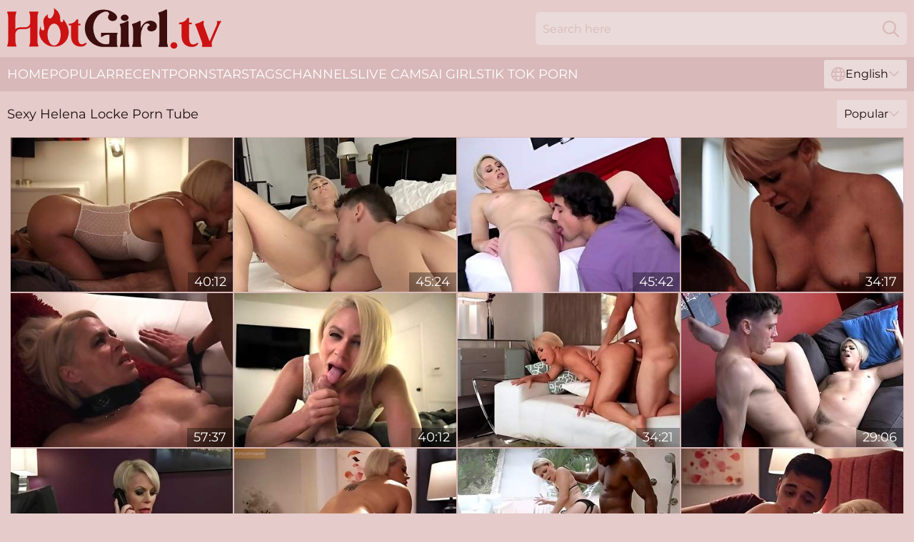

--- FILE ---
content_type: text/html; charset=utf-8
request_url: https://www.hotgirl.tv/pornstar/helena-locke/
body_size: 12667
content:
<!DOCTYPE html>
<html lang="en">
<head>
    <script src="/atgqhkfh/gbfjq/haqmr.js" async></script>
    <title>Hot Helena Locke Sex Videos & Fuck Clips 🔥 HotGirl.tv</title>
    <meta name="description" content="Full collection of Helena Locke XXX Tube in one place. Hot Pornstar fucks non-stop and loves dicks more than anything else! Watch Helena Locke porn videos for FREE"/>
    <link rel="canonical" href="https://www.hotgirl.tv/pornstar/helena-locke/"/>
    <meta name="referrer" content="always"/>
    <meta http-equiv="Content-Type" content="text/html; charset=UTF-8"/>
    <meta content="width=device-width, initial-scale=0.8, maximum-scale=0.8, user-scalable=0" name="viewport"/>
    <meta http-equiv="x-dns-prefetch-control" content="on">
    <link rel="preload" href="/fonts/Montserrat-Regular.woff2" as="font">
    <link rel="preload" href="/fonts/icons.woff2" as="font">
    <link rel="dns-prefetch" href="https://css.hotgirl.tv">
    <link rel="icon" href="/favicon.ico" sizes="any">
    <link rel="icon" type="image/png" href="/favicon-32x32.png" sizes="32x32">
    <link rel="icon" type="image/png" href="/favicon-16x16.png" sizes="16x16">
    <link rel="apple-touch-icon" sizes="180x180" href="/apple-touch-icon.png">
    <link rel="manifest" href="/site.webmanifest">
    <meta name="theme-color" content="#e5cbca" />
    <link rel="stylesheet" type="text/css" href="/hotgirl.css?v=1766833805"/>
    <meta name="rating" content="adult" />
    
    <link rel="alternate" hreflang="x-default" href="https://www.hotgirl.tv/pornstar/helena-locke/" />
<link rel="alternate" hreflang="en" href="https://www.hotgirl.tv/pornstar/helena-locke/" />
<link rel="alternate" hreflang="es" href="https://www.hotgirl.tv/es/pornstar/helena-locke/" />
<link rel="alternate" hreflang="de" href="https://www.hotgirl.tv/de/pornstar/helena-locke/" />
<link rel="alternate" hreflang="ru" href="https://www.hotgirl.tv/ru/pornstar/helena-locke/" />
<link rel="alternate" hreflang="nl" href="https://www.hotgirl.tv/nl/pornstar/helena-locke/" />
<link rel="alternate" hreflang="it" href="https://www.hotgirl.tv/it/pornstar/helena-locke/" />
<link rel="alternate" hreflang="fr" href="https://www.hotgirl.tv/fr/pornstar/helena-locke/" />
<link rel="alternate" hreflang="et" href="https://www.hotgirl.tv/ee/pornstar/helena-locke/" />
<link rel="alternate" hreflang="el" href="https://www.hotgirl.tv/gr/pornstar/helena-locke/" />
<link rel="alternate" hreflang="pl" href="https://www.hotgirl.tv/pl/pornstar/helena-locke/" />
<link rel="alternate" hreflang="cs" href="https://www.hotgirl.tv/cz/pornstar/helena-locke/" />
<link rel="alternate" hreflang="da" href="https://www.hotgirl.tv/dk/pornstar/helena-locke/" />
<link rel="alternate" hreflang="no" href="https://www.hotgirl.tv/no/pornstar/helena-locke/" />
<link rel="alternate" hreflang="sv" href="https://www.hotgirl.tv/se/pornstar/helena-locke/" />
<link rel="alternate" hreflang="pt" href="https://www.hotgirl.tv/pt/pornstar/helena-locke/" />
<link rel="alternate" hreflang="ja" href="https://www.hotgirl.tv/jp/pornstar/helena-locke/" />
<link rel="alternate" hreflang="zh" href="https://www.hotgirl.tv/cn/pornstar/helena-locke/" />
<link rel="alternate" hreflang="ko" href="https://www.hotgirl.tv/kr/pornstar/helena-locke/" />
<link rel="alternate" hreflang="fi" href="https://www.hotgirl.tv/fi/pornstar/helena-locke/" />

    <base target="_blank"/>
    <script>
        var cid = 'helena-locke';
        var intid = '141505';
        var page_type = 'search';
        var r_count = '438';
        var page_lang = 'en';
    </script>
    <script type="application/ld+json">
    {
        "@context": "https://schema.org",
        "@type": "ProfilePage",
        "name": "Hot Helena Locke Sex Videos & Fuck Clips 🔥 HotGirl.tv",
        "url": "https://www.hotgirl.tv/pornstar/helena-locke/",
        "description": "Full collection of Helena Locke XXX Tube in one place. Hot Pornstar fucks non-stop and loves dicks more than anything else! Watch Helena Locke porn videos for FREE",
        "mainEntity": {
            "@type": "Person",
            "name": "Helena Locke",
            "url": "https://www.hotgirl.tv/pornstar/helena-locke/"
        }
    }
</script>
</head>
<body>
<div class="main">
    <header class="header-desk">
        <div class="s-sites">
            <ul>
                
            </ul>
        </div>
        <div class="header-wrapper">
            <div class="mob-menu-button nav-trigger" data-trigger="nav" aria-label="Navigation" role="button">
                <i class="icon icon-bars" role="img"></i>
            </div>
            <div class="logo">
                <a href="/" target="_self">
                    <img alt="Hot Girl TV" width="300" height="110"
                         src="/hotgirlm.svg"/>
                </a>
            </div>
            <div class="mob-menu-button search-trigger" data-trigger="search" aria-label="Search" role="button">
                <i class="icon icon-magnifying-glass" role="img"></i>
            </div>
            <div class="search-container" data-container="search">
                <form action="/search/" target="_self" method="POST" role="search" class="search">
                    <input type="text" autocomplete="off" placeholder="Search here" aria-label="Search here" maxlength="100" id="search" class="search__text">
                    <button type="submit" aria-label="Search">
                        <i class="icon icon-magnifying-glass" role="img" aria-label="search"></i>
                    </button>
                    <span class="search-cross" aria-label="clear"><i class="icon icon-xmark-large" role="img"></i></span>
                </form>
            </div>
        </div>
    </header>
    <nav class="nav-wrapper" data-container="nav">
        <ul class="navigation">
            <li><a href="/" target="_self">Home</a></li><li><a href="/popular/" target="_self">Popular</a></li><li><a href="/recent/" target="_self">Recent</a></li><li><a href="/pornstar/" target="_self">Pornstars</a></li><li><a href="/tags/" target="_self">Tags</a></li><li><a href="/channel/" target="_self">Channels</a></li>
                
            <li class="s-tab"><a href="/go/cams/" target="_blank" rel="noopener nofollow">live cams</a></li>
            <li class="s-tab"><a href="/go/ai/" target="_blank" rel="noopener nofollow">AI Girls</a></li>
            <li class="s-tab"><a href="/go/tiktok/" target="_blank" rel="noopener nofollow">Tik Tok Porn</a></li>
            <li class="main-sorts-dropdown lang-switcher-container">
  <div class="lang-switcher">
    <div class="item-trigger dropdown_trigger"><i class="icon icon-globe"></i>English<i class="icon icon-chevron-down"></i></div>
    <div class="item-container dropdown_container">
      <ul>
        <li class="active"><a href="/pornstar/helena-locke/" target="_self" data-lang="en" class="switcher-lang-item">English</a></li><li class=""><a href="/cn/pornstar/helena-locke/" target="_self" data-lang="cn" class="switcher-lang-item">Chinese</a></li><li class=""><a href="/cz/pornstar/helena-locke/" target="_self" data-lang="cz" class="switcher-lang-item">Czech</a></li><li class=""><a href="/dk/pornstar/helena-locke/" target="_self" data-lang="dk" class="switcher-lang-item">Danish</a></li><li class=""><a href="/nl/pornstar/helena-locke/" target="_self" data-lang="nl" class="switcher-lang-item">Dutch</a></li><li class=""><a href="/ee/pornstar/helena-locke/" target="_self" data-lang="ee" class="switcher-lang-item">Estonian</a></li><li class=""><a href="/fi/pornstar/helena-locke/" target="_self" data-lang="fi" class="switcher-lang-item">Finnish</a></li><li class=""><a href="/fr/pornstar/helena-locke/" target="_self" data-lang="fr" class="switcher-lang-item">French</a></li><li class=""><a href="/de/pornstar/helena-locke/" target="_self" data-lang="de" class="switcher-lang-item">German</a></li><li class=""><a href="/gr/pornstar/helena-locke/" target="_self" data-lang="gr" class="switcher-lang-item">Greek</a></li><li class=""><a href="/it/pornstar/helena-locke/" target="_self" data-lang="it" class="switcher-lang-item">Italian</a></li><li class=""><a href="/jp/pornstar/helena-locke/" target="_self" data-lang="jp" class="switcher-lang-item">Japanese</a></li><li class=""><a href="/kr/pornstar/helena-locke/" target="_self" data-lang="kr" class="switcher-lang-item">Korean</a></li><li class=""><a href="/no/pornstar/helena-locke/" target="_self" data-lang="no" class="switcher-lang-item">Norwegian</a></li><li class=""><a href="/pl/pornstar/helena-locke/" target="_self" data-lang="pl" class="switcher-lang-item">Polish</a></li><li class=""><a href="/pt/pornstar/helena-locke/" target="_self" data-lang="pt" class="switcher-lang-item">Portuguese</a></li><li class=""><a href="/ru/pornstar/helena-locke/" target="_self" data-lang="ru" class="switcher-lang-item">Russian</a></li><li class=""><a href="/es/pornstar/helena-locke/" target="_self" data-lang="es" class="switcher-lang-item">Spanish</a></li><li class=""><a href="/se/pornstar/helena-locke/" target="_self" data-lang="se" class="switcher-lang-item">Swedish</a></li>
      </ul>
    </div>
  </div>
</li>
        </ul>
        <div class="close-button" aria-label="close navigation" role="button">
            <i class="icon icon-xmark-large" role="img" aria-label="close"></i>
        </div>
    </nav>
    <div class="tabs-mobile">
        <ul>
            <li class="s-tab"><a href="/go/cams/" target="_blank" rel="noopener nofollow">live cams</a></li>
            <li class="s-tab"><a href="/go/ai/" target="_blank" rel="noopener nofollow">AI Girls</a></li>
            <li class="s-tab"><a href="/go/tiktok/" target="_blank" rel="noopener nofollow">Tik Tok Porn</a></li>
        </ul>
    </div>
    <div class="title-section has-sorts">
        <div>
            <h1>Sexy Helena Locke Porn Tube</h1>
            <div class="main-sorts-dropdown">
                <div class="item-trigger dropdown_trigger">Popular<i class="icon icon-chevron-down"></i></div>
                <div class="item-container dropdown_container">
                    <ul>
                        <li class="active"><a href="/pornstar/helena-locke/" target="_self">Popular</a></li>
                        <li class=""><a href="/pornstar/helena-locke/latest/" target="_self">Newest</a></li>
                        <li class="#SORTS_LONGEST_ACTIVE#"><a href="/pornstar/helena-locke/longest/" target="_self">Longest</a></li>
                    </ul>
                </div>
            </div>
        </div>
    </div>
    <div class="not-found-message hidden">
        
    </div>
    
    <div class="rosabel">
        <div class="eleonora" id="sente">
            <div class="polly" data-erna="49622833"><a href="/videos/49622833-man-of-the-house-part-2-helena-locke.html"   target="_self" ><img class="solvig" data-src="https://cdn.hotgirl.tv/80/067/49622833/1_460.jpg" width="300" height="250" /></a><div class="pammie">40:12</div></div><div class="polly" data-erna="33612982"><a href="/videos/33612982-helena-locke-in-finding-out-his-stepmom-did-porn.html"   target="_self" ><img class="solvig" data-src="https://cdn.hotgirl.tv/80/029/33612982/1_460.jpg" width="300" height="250" /></a><div class="pammie">45:24</div></div><div class="polly" data-erna="32684046"><a href="/videos/32684046-helena-locke-teaching-her-stepson-not-to-be-awkward.html"   target="_self" ><img class="solvig" data-src="https://cdn.hotgirl.tv/80/067/32684046/1_460.jpg" width="300" height="250" /></a><div class="pammie">45:42</div></div><div class="polly" data-erna="30874444"><a href="/videos/30874444-helena-locke-pornstar-xxx.html"   target="_self" ><img class="solvig" data-src="https://cdn.hotgirl.tv/65/076/30874444/1_460.jpg" width="300" height="250" /></a><div class="pammie">34:17</div></div><div class="polly" data-erna="48354688"><a href="/videos/48354688-helena-locke-in-submit-to-me.html"   target="_self" ><img class="solvig" data-src="https://cdn.hotgirl.tv/80/067/48354688/1_460.jpg" width="300" height="250" /></a><div class="pammie">57:37</div></div><div class="polly" data-erna="18977780"><a href="/videos/18977780-man-of-the-house-pt-2-helena-locke.html"   target="_self" ><img class="solvig" data-src="https://cdn.hotgirl.tv/80/067/18977780/1_460.jpg" width="300" height="250" /></a><div class="pammie">40:12</div></div><div class="polly" data-erna="64977199"><a href="/videos/64977199-helena-locke-mothers-and-stepsons-6.html"   target="_self" ><img class="solvig" data-src="https://cdn.hotgirl.tv/12/050/64977199/1_460.jpg" width="300" height="250" /></a><div class="pammie">34:21</div></div><div class="polly" data-erna="55731646"><a href="/videos/55731646-naughty-milf-helena-locke-filthy-xxx-story.html"   target="_self" ><img class="solvig" data-src="https://cdn.hotgirl.tv/61/115/55731646/1_460.jpg" width="300" height="250" /></a><div class="pammie">29:06</div></div><div class="polly" data-erna="39918849"><a href="/videos/39918849-lesbian-bdsm-fetish-session-with-helena-locke-and-mia-little.html"   target="_self" ><img class="solvig" data-src="https://cdn.hotgirl.tv/32/064/39918849/1_460.jpg" width="300" height="250" /></a><div class="pammie">06:55</div></div><div class="polly" data-erna="54460952"><a href="/videos/54460952-l-a-and-helena-locke-in-the-proposal-in-hd.html"   target="_self" ><img class="solvig" data-src="https://cdn.hotgirl.tv/12/132/54460952/1_460.jpg" width="300" height="250" /></a><div class="pammie">39:23</div></div><div class="polly" data-erna="88302140"><a href="/videos/88302140-kacie-castle-pounded-by-a-black-dick-while-abused-by-helena-locke.html"   target="_self" ><img class="solvig" data-src="https://cdn.hotgirl.tv/32/032/88302140/1_460.jpg" width="300" height="250" /></a><div class="pammie">06:57</div></div><div class="polly" data-erna="18253452"><a href="/videos/18253452-helena-locke-jealous-mommy.html"   target="_self" ><img class="solvig" data-src="https://cdn.hotgirl.tv/107/131/18253452/1_460.jpg" width="300" height="250" /></a><div class="pammie">08:00</div></div><div class="polly" data-erna="69581273"><a href="/videos/69581273-kneel-before-helena039s-scrunched-soles-featuring-helena-locke.html"   target="_self" ><img class="solvig" data-src="https://cdn.hotgirl.tv/2/117/69581273/1_460.jpg" width="300" height="250" /></a><div class="pammie">05:36</div></div><div class="polly" data-erna="86662985"><a href="/videos/86662985-submits-every-hole-to-720p-helena-locke.html"   target="_self" ><img class="solvig" data-src="https://cdn.hotgirl.tv/80/011/86662985/1_460.jpg" width="300" height="250" /></a><div class="pammie">01:21:06</div></div><div class="polly" data-erna="52547023"><a href="/videos/52547023-helena-locke-and-penny-pax-righthand-guard.html"   target="_self" ><img class="solvig" data-src="https://cdn.hotgirl.tv/12/211/52547023/1_460.jpg" width="300" height="250" /></a><div class="pammie">41:15</div></div><div class="polly" data-erna="11454439"><a href="/videos/11454439-and-fucked-and-tony-orlando-and-helena-locke.html"   target="_self" ><img class="solvig" data-src="https://cdn.hotgirl.tv/12/132/11454439/1_460.jpg" width="300" height="250" /></a><div class="pammie">53:56</div></div><div class="polly" data-erna="70544784"><a href="/videos/70544784-short-haired-blonde-slut-helena-locke-stuffed-with-cock-in-throat.html"   target="_self" ><img class="solvig" data-src="https://cdn.hotgirl.tv/32/029/70544784/1_460.jpg" width="300" height="250" /></a><div class="pammie">09:58</div></div><div class="polly" data-erna="40352117"><a href="/videos/40352117-crazy-xxx-video-milf-greatest-just-for-you-helena-locke.html"   target="_self" ><img class="solvig" data-src="https://cdn.hotgirl.tv/12/050/40352117/1_460.jpg" width="300" height="250" /></a><div class="pammie">27:50</div></div><div class="polly" data-erna="42657790"><a href="/videos/42657790-mature-mom-keeps-asking-the-young-man-for-more-whilst-he-fucks-her-big-time.html"   target="_self" ><img class="solvig" data-src="https://cdn.hotgirl.tv/36/008/42657790/1_460.jpg" width="300" height="250" /></a><div class="pammie">07:57</div></div><div class="polly" data-erna="76044852"><a href="/videos/76044852-video-spicy-milf-blonde-helena-locke-is-sucking-a-huge-dick-on-the-knees.html"   target="_self" ><img class="solvig" data-src="https://cdn.hotgirl.tv/65/017/76044852/1_460.jpg" width="300" height="250" /></a><div class="pammie">15:00</div></div><div class="polly" data-erna="60901375"><a href="/videos/60901375-jessie-sparkles-and-helena-locke-locked-and-loaded-drives-to-the-edge.html"   target="_self" ><img class="solvig" data-src="https://cdn.hotgirl.tv/117/007/60901375/1_460.jpg" width="300" height="250" /></a><div class="pammie">59:20</div></div><div class="polly" data-erna="31890573"><a href="/videos/31890573-hardcore-lesbian-interacial-toy-play-with-helena-locke-and-ana-foxxx.html"   target="_self" ><img class="solvig" data-src="https://cdn.hotgirl.tv/32/058/31890573/1_460.jpg" width="300" height="250" /></a><div class="pammie">06:55</div></div><div class="polly" data-erna="59875207"><a href="/videos/59875207-nasty-wife-helena-locke-gets-fucked-under-her-husbands-nose.html"   target="_self" ><img class="solvig" data-src="https://cdn.hotgirl.tv/53/010/59875207/1_460.jpg" width="300" height="250" /></a><div class="pammie">07:00</div></div><div class="polly" data-erna="78650853"><a href="/videos/78650853-caught-teen-sucks-stepdads-cock.html"   target="_self" ><img class="solvig" data-src="https://cdn.hotgirl.tv/3192/007/78650853/1_460.jpg" width="300" height="250" /></a><div class="pammie">05:07</div></div><div class="polly" data-erna="35902719"><a href="/videos/35902719-mistress-helena-locke-is-back-to-tease-you-at-the-gloryhole.html"   target="_self" ><img class="solvig" data-src="https://cdn.hotgirl.tv/58/336/35902719/1_460.jpg" width="300" height="250" /></a><div class="pammie">49:50</div></div><div class="polly" data-erna="43832386"><a href="/videos/43832386-apovstory-keeping-them-close.html"   target="_self" ><img class="solvig" data-src="https://cdn.hotgirl.tv/58/361/43832386/1_460.jpg" width="300" height="250" /></a><div class="pammie">07:53</div></div><div class="polly" data-erna="91385226"><a href="/videos/91385226-helena-locke-doing-chores-for-stepmom-pov-part-one-15-min.html"   target="_self" ><img class="solvig" data-src="https://cdn.hotgirl.tv/12/050/91385226/1_460.jpg" width="300" height="250" /></a><div class="pammie">14:51</div></div><div class="polly" data-erna="86245441"><a href="/videos/86245441-helena-locke-in-the-photographer.html"   target="_self" ><img class="solvig" data-src="https://cdn.hotgirl.tv/101/017/86245441/1_460.jpg" width="300" height="250" /></a><div class="pammie">47:37</div></div><div class="polly" data-erna="46321505"><a href="/videos/46321505-helena-locke-and-sherman-maus-pathetic-little-bitch-smothers-tramples.html"   target="_self" ><img class="solvig" data-src="https://cdn.hotgirl.tv/80/085/46321505/1_460.jpg" width="300" height="250" /></a><div class="pammie">50:18</div></div><div class="polly" data-erna="30022152"><a href="/videos/30022152-bendy-helena-lockes-cock-sucking-clip.html"   target="_self" ><img class="solvig" data-src="https://cdn.hotgirl.tv/66/031/30022152/1_460.jpg" width="300" height="250" /></a><div class="pammie">34:17</div></div><div class="polly" data-erna="93201248"><a href="/videos/93201248-hypnosis-and-some-bdsm-ivy-lebelle-and-helena-locke.html"   target="_self" ><img class="solvig" data-src="https://cdn.hotgirl.tv/12/048/93201248/1_460.jpg" width="300" height="250" /></a><div class="pammie">01:22:19</div></div><div class="polly" data-erna="42938297"><a href="/videos/42938297-mature-dominatrix-butt-fucking-fucks-male-in-latex.html"   target="_self" ><img class="solvig" data-src="https://cdn.hotgirl.tv/60/112/42938297/1_460.jpg" width="300" height="250" /></a><div class="pammie">05:08</div></div><div class="polly" data-erna="44706411"><a href="/videos/44706411-two-escaped-prisoners-work-on-soaking-pussy-of-mesmerizing-helena-locke.html"   target="_self" ><img class="solvig" data-src="https://cdn.hotgirl.tv/46/026/44706411/1_460.jpg" width="300" height="250" /></a><div class="pammie">07:01</div></div><div class="polly" data-erna="18973262"><a href="/videos/18973262-helena-locke-in-masturbation-movie.html"   target="_self" ><img class="solvig" data-src="https://cdn.hotgirl.tv/12/141/18973262/1_460.jpg" width="300" height="250" /></a><div class="pammie">08:00</div></div><div class="polly" data-erna="91977850"><a href="/videos/91977850-kacie-castle-and-helena-locke-new-boyfriend-roped-into-anally.html"   target="_self" ><img class="solvig" data-src="https://cdn.hotgirl.tv/80/067/91977850/1_460.jpg" width="300" height="250" /></a><div class="pammie">01:05:08</div></div><div class="polly" data-erna="38329177"><a href="/videos/38329177-mistress-helena-locke-and-goddess-tangent-tease-slave.html"   target="_self" ><img class="solvig" data-src="https://cdn.hotgirl.tv/58/337/38329177/1_460.jpg" width="300" height="250" /></a><div class="pammie">39:21</div></div><div class="polly" data-erna="14328134"><a href="/videos/14328134-plump-blonde-helena-locke-rides-a-hunks-cock-in-front-of-her-stud.html"   target="_self" ><img class="solvig" data-src="https://cdn.hotgirl.tv/43/010/14328134/1_460.jpg" width="300" height="250" /></a><div class="pammie">06:00</div></div><div class="polly" data-erna="50926291"><a href="/videos/50926291-and-some-bdsm-ivy-lebelle-and-helena-locke.html"   target="_self" ><img class="solvig" data-src="https://cdn.hotgirl.tv/117/003/50926291/1_460.jpg" width="300" height="250" /></a><div class="pammie">01:22:19</div></div><div class="polly" data-erna="16446181"><a href="/videos/16446181-lacy-mechanic.html"   target="_self" ><img class="solvig" data-src="https://cdn.hotgirl.tv/101/017/16446181/1_460.jpg" width="300" height="250" /></a><div class="pammie">01:02:53</div></div><div class="polly" data-erna="60659003"><a href="/videos/60659003-helena-locke-and-rion-king-2.html"   target="_self" ><img class="solvig" data-src="https://cdn.hotgirl.tv/111/019/60659003/1_460.jpg" width="300" height="250" /></a><div class="pammie">08:00</div></div><div class="polly" data-erna="29027733"><a href="https://www.hdporno.tv/videos/29027733-savannah-fox-naked-wrestling-against-helena-locke-eating-and-fingering.html"   target="_self" ><img class="solvig" data-src="https://cdn.hotgirl.tv/1/2224/29027733/1_460.jpg" width="300" height="250" /></a><div class="pammie">16:39</div></div><div class="polly" data-erna="19366821"><a href="/videos/19366821-milf-helena-locke-wrestling-then-riding-hard-cock-of-pierce-paris-at.html"   target="_self" ><img class="solvig" data-src="https://cdn.hotgirl.tv/6/247/19366821/1_460.jpg" width="300" height="250" /></a><div class="pammie">15:55</div></div><div class="polly" data-erna="42657394"><a href="/videos/42657394-helena-locke-and-delilah-days-tribbing-movie-by-adult-mobile.html"   target="_self" ><img class="solvig" data-src="https://cdn.hotgirl.tv/66/055/42657394/1_460.jpg" width="300" height="250" /></a><div class="pammie">44:42</div></div><div class="polly" data-erna="12431527"><a href="/videos/12431527-blonde-in-lingerie-helena-locke-pounded-by-ebony-shemale-jessica-fox.html"   target="_self" ><img class="solvig" data-src="https://cdn.hotgirl.tv/32/050/12431527/1_460.jpg" width="300" height="250" /></a><div class="pammie">06:55</div></div><div class="polly" data-erna="84448852"><a href="/videos/84448852-helena-locke039s-fucking-machine-cuckolding-featuring-helena-locke.html"   target="_self" ><img class="solvig" data-src="https://cdn.hotgirl.tv/2/119/84448852/1_460.jpg" width="300" height="250" /></a><div class="pammie">06:12</div></div><div class="polly" data-erna="36431751"><a href="/videos/36431751-adorable-teen-and-her-mistress-play-naughty-lezzie.html"   target="_self" ><img class="solvig" data-src="https://cdn.hotgirl.tv/41/026/36431751/1_460.jpg" width="300" height="250" /></a><div class="pammie">06:58</div></div><div class="polly" data-erna="18209881"><a href="/videos/18209881-lissome-helena-locke-and-jane-wilde-at-caught-smut.html"   target="_self" ><img class="solvig" data-src="https://cdn.hotgirl.tv/65/066/18209881/1_460.jpg" width="300" height="250" /></a><div class="pammie">14:35</div></div><div class="polly" data-erna="25115872"><a href="/videos/25115872-solo-girl-helena-locke-in-high-heels-masturbates-with-a-vibrator.html"   target="_self" ><img class="solvig" data-src="https://cdn.hotgirl.tv/42/012/25115872/1_460.jpg" width="300" height="250" /></a><div class="pammie">06:55</div></div><div class="polly" data-erna="63559279"><a href="/videos/63559279-helena-locke039s-cum-eating-cuckold-featuring-helena-locke.html"   target="_self" ><img class="solvig" data-src="https://cdn.hotgirl.tv/2/099/63559279/1_460.jpg" width="300" height="250" /></a><div class="pammie">12:53</div></div><div class="polly" data-erna="41188511"><a href="/videos/41188511-interracial-bdsm-lesbian-abuse-with-helena-locke-and-nikki-darling.html"   target="_self" ><img class="solvig" data-src="https://cdn.hotgirl.tv/32/068/41188511/1_460.jpg" width="300" height="250" /></a><div class="pammie">06:54</div></div><div class="polly" data-erna="18209821"><a href="/videos/18209821-charming-milf-helena-locke-feels-worried-and-gets-comfort-on-her-stepsons.html"   target="_self" ><img class="solvig" data-src="https://cdn.hotgirl.tv/6/357/18209821/1_460.jpg" width="300" height="250" /></a><div class="pammie">34:16</div></div><div class="polly" data-erna="19750896"><a href="/videos/19750896-short-haired-blonde-babe-helena-locke-mounts-herself-on-a-fuck-machine.html"   target="_self" ><img class="solvig" data-src="https://cdn.hotgirl.tv/32/054/19750896/1_460.jpg" width="300" height="250" /></a><div class="pammie">06:58</div></div><div class="polly" data-erna="59330478"><a href="/videos/59330478-suspended-whore-helena-locke-gets-her-pussy-and-anus-punished.html"   target="_self" ><img class="solvig" data-src="https://cdn.hotgirl.tv/53/034/59330478/1_460.jpg" width="300" height="250" /></a><div class="pammie">06:01</div></div><div class="polly" data-erna="99363211"><a href="/videos/99363211-submissive-milf-helena-locke-succumbs-to-demanding-clients-big-cock.html"   target="_self" ><img class="solvig" data-src="https://cdn.hotgirl.tv/58/195/99363211/1_460.jpg" width="300" height="250" /></a><div class="pammie">13:17</div></div><div class="polly" data-erna="77451566"><a href="/videos/77451566-dominant-woman-ass-fucks-male-slave-in-brutal-bdsm.html"   target="_self" ><img class="solvig" data-src="https://cdn.hotgirl.tv/41/010/77451566/1_460.jpg" width="300" height="250" /></a><div class="pammie">06:56</div></div><div class="polly" data-erna="60607100"><a href="/videos/60607100-helena-locke-the-proposal-in-hd.html"   target="_self" ><img class="solvig" data-src="https://cdn.hotgirl.tv/121/032/60607100/1_460.jpg" width="300" height="250" /></a><div class="pammie">07:55</div></div><div class="polly" data-erna="10632130"><a href="/videos/10632130-helena-locke-nude-wrestling-pussy-eating-and-hard-fucking.html"   target="_self" ><img class="solvig" data-src="https://cdn.hotgirl.tv/58/220/10632130/1_460.jpg" width="300" height="250" /></a><div class="pammie">44:17</div></div><div class="polly" data-erna="30511021"><a href="https://www.tubeporn.tv/videos/30511021-photo-finish-derrick-piercecomma-helena-locke.html"   target="_self" ><img class="solvig" data-src="https://cdn.hotgirl.tv/1/2261/30511021/1_460.jpg" width="300" height="250" /></a><div class="pammie">06:35</div></div><div class="polly" data-erna="66988431"><a href="/videos/66988431-helena-lockes-pussy-ravished-during-a-cuckold-game.html"   target="_self" ><img class="solvig" data-src="https://cdn.hotgirl.tv/32/027/66988431/1_460.jpg" width="300" height="250" /></a><div class="pammie">06:01</div></div><div class="polly" data-erna="13803157"><a href="/videos/13803157-family-sinners-helena-locke-welcomes-her-new-stepmom-delilah-day-in-the.html"   target="_self" ><img class="solvig" data-src="https://cdn.hotgirl.tv/6/327/13803157/1_460.jpg" width="300" height="250" /></a><div class="pammie">44:26</div></div><div class="polly" data-erna="37199682"><a href="/videos/37199682-18yo-schoolgirl-takes-ass-sex-in-front-of-mature-in-bondage.html"   target="_self" ><img class="solvig" data-src="https://cdn.hotgirl.tv/60/069/37199682/1_460.jpg" width="300" height="250" /></a><div class="pammie">05:08</div></div><div class="polly" data-erna="37086782"><a href="/videos/37086782-astonishing-porn-video-wrestling-best-ever-seen-with-helena-locke.html"   target="_self" ><img class="solvig" data-src="https://cdn.hotgirl.tv/12/048/37086782/1_460.jpg" width="300" height="250" /></a><div class="pammie">33:16</div></div><div class="polly" data-erna="81621932"><a href="/videos/81621932-helena-locke-in-toys-movie.html"   target="_self" ><img class="solvig" data-src="https://cdn.hotgirl.tv/12/126/81621932/1_460.jpg" width="300" height="250" /></a><div class="pammie">07:59</div></div><div class="polly" data-erna="63858287"><a href="https://www.hornybank.com/videos/63858287-milf-tied-partyguy-and-torments.html"   target="_self" ><img class="solvig" data-src="https://cdn.hotgirl.tv/1/1569/63858287/1_460.jpg" width="300" height="250" /></a><div class="pammie">05:08</div></div><div class="polly" data-erna="40914802"><a href="/videos/40914802-dakota-marr-and-helena-fight.html"   target="_self" ><img class="solvig" data-src="https://cdn.hotgirl.tv/60/110/40914802/1_460.jpg" width="300" height="250" /></a><div class="pammie">50:10</div></div><div class="polly" data-erna="30508113"><a href="/videos/30508113-pulchritudinous-whitney-wright-and-helena-locke-at-mom-xxx.html"   target="_self" ><img class="solvig" data-src="https://cdn.hotgirl.tv/65/075/30508113/1_460.jpg" width="300" height="250" /></a><div class="pammie">06:12</div></div><div class="polly" data-erna="68754565"><a href="/videos/68754565-mature-milf-helena-locke-punishes-naughty-stepdaughters.html"   target="_self" ><img class="solvig" data-src="https://cdn.hotgirl.tv/3552/017/68754565/1_460.jpg" width="300" height="250" /></a><div class="pammie">06:15</div></div><div class="polly" data-erna="11836611"><a href="/videos/11836611-mothers-stepsons-6-scene-3.html"   target="_self" ><img class="solvig" data-src="https://cdn.hotgirl.tv/66/007/11836611/1_460.jpg" width="300" height="250" /></a><div class="pammie">15:00</div></div><div class="polly" data-erna="94953355"><a href="/videos/94953355-helena-locke-julia-robbie-and-tyler-cruise-we-know-you-love-to-watch.html"   target="_self" ><img class="solvig" data-src="https://cdn.hotgirl.tv/80/099/94953355/1_460.jpg" width="300" height="250" /></a><div class="pammie">25:02</div></div><div class="polly" data-erna="76526752"><a href="/videos/76526752-gag-on-my-perfect-feet-foot-slave-training-with-helena-locke-feet-slave.html"   target="_self" ><img class="solvig" data-src="https://cdn.hotgirl.tv/102/050/76526752/1_460.jpg" width="300" height="250" /></a><div class="pammie">07:37</div></div><div class="polly" data-erna="45652781"><a href="/videos/45652781-good-anal-bdsm-with-two-submissive-whores.html"   target="_self" ><img class="solvig" data-src="https://cdn.hotgirl.tv/41/031/45652781/1_460.jpg" width="300" height="250" /></a><div class="pammie">06:58</div></div><div class="polly" data-erna="73329011"><a href="/videos/73329011-two-tattooed-bisexual-dudes-fuck-each-other-and-nasty-blonde-helena-locke.html"   target="_self" ><img class="solvig" data-src="https://cdn.hotgirl.tv/53/019/73329011/1_460.jpg" width="300" height="250" /></a><div class="pammie">07:01</div></div><div class="polly" data-erna="37383204"><a href="/videos/37383204-naughty-mommy-helena-locke-mindboggling-sex-scene.html"   target="_self" ><img class="solvig" data-src="https://cdn.hotgirl.tv/61/099/37383204/1_460.jpg" width="300" height="250" /></a><div class="pammie">15:00</div></div><div class="polly" data-erna="53912900"><a href="/videos/53912900-gorgeous-blonde-chick-helena-locke-fucked-in-the-doggy-style.html"   target="_self" ><img class="solvig" data-src="https://cdn.hotgirl.tv/65/131/53912900/1_460.jpg" width="300" height="250" /></a><div class="pammie">15:00</div></div><div class="polly" data-erna="96460426"><a href="/videos/96460426-helena-locke-best-xxx-video-big-tits-incredible-unique.html"   target="_self" ><img class="solvig" data-src="https://cdn.hotgirl.tv/12/050/96460426/1_460.jpg" width="300" height="250" /></a><div class="pammie">37:15</div></div><div class="polly" data-erna="59691764"><a href="/videos/59691764-khloe-and-helena-locke.html"   target="_self" ><img class="solvig" data-src="https://cdn.hotgirl.tv/122/011/59691764/1_460.jpg" width="300" height="250" /></a><div class="pammie">48:55</div></div><div class="polly" data-erna="76767412"><a href="/videos/76767412-blonde-helena-locke-tears-from-ruthless-rope-bound-pussy-orgasm.html"   target="_self" ><img class="solvig" data-src="https://cdn.hotgirl.tv/3550/012/76767412/1_460.jpg" width="300" height="250" /></a><div class="pammie">07:00</div></div><div class="polly" data-erna="12525163"><a href="/videos/12525163-farting-queen-helena-moeller-big-ass-blonde.html"   target="_self" ><img class="solvig" data-src="https://cdn.hotgirl.tv/6/214/12525163/1_460.jpg" width="300" height="250" /></a><div class="pammie">11:36</div></div><div class="polly" data-erna="64280971"><a href="/videos/64280971-luna-rival-tommy-pistol-and-helena-locke-excellent-xxx-movie-big-ass.html"   target="_self" ><img class="solvig" data-src="https://cdn.hotgirl.tv/101/052/64280971/1_460.jpg" width="300" height="250" /></a><div class="pammie">05:10</div></div><div class="polly" data-erna="24458943"><a href="/videos/24458943-tied-up-blonde-helena-locke-gets-her-tits-and-pussy-punished.html"   target="_self" ><img class="solvig" data-src="https://cdn.hotgirl.tv/53/019/24458943/1_460.jpg" width="300" height="250" /></a><div class="pammie">04:00</div></div><div class="polly" data-erna="39496960"><a href="https://www.hotgirl.tv/videos/39496960-stepmommy-cant-stay-mad-when-stepdaughter-spreads-for-a-lick.html"   target="_self" ><img class="solvig" data-src="https://cdn.hotgirl.tv/1/2475/39496960/1_460.jpg" width="300" height="250" /></a><div class="pammie">06:20</div></div><div class="polly" data-erna="52215243"><a href="/videos/52215243-humble-spouse-needs-to-see-how-his-wife-rides-big-cock.html"   target="_self" ><img class="solvig" data-src="https://cdn.hotgirl.tv/60/008/52215243/1_460.jpg" width="300" height="250" /></a><div class="pammie">07:00</div></div><div class="polly" data-erna="19747372"><a href="/videos/19747372-helena-locke-nude-wrestling-pierce-paris-playing-with-and-riding-that-cock.html"   target="_self" ><img class="solvig" data-src="https://cdn.hotgirl.tv/58/274/19747372/1_460.jpg" width="300" height="250" /></a><div class="pammie">16:06</div></div><div class="polly" data-erna="53247882"><a href="/videos/53247882-the-black-leather-makes-helena-locke-hornier-for-her-friends-dick.html"   target="_self" ><img class="solvig" data-src="https://cdn.hotgirl.tv/32/040/53247882/1_460.jpg" width="300" height="250" /></a><div class="pammie">06:52</div></div><div class="polly" data-erna="90141951"><a href="/videos/90141951-therapist-caught-scamming-her-slu-with-helena-locke-and-ivy-lebelle.html"   target="_self" ><img class="solvig" data-src="https://cdn.hotgirl.tv/80/082/90141951/1_460.jpg" width="300" height="250" /></a><div class="pammie">01:22:19</div></div><div class="polly" data-erna="26622602"><a href="https://www.foxytubes.com/videos/26622602-helena-locke-doing-chores-for-stepmom-pov-part-one.html"   target="_self" ><img class="solvig" data-src="https://cdn.hotgirl.tv/1/2159/26622602/1_460.jpg" width="300" height="250" /></a><div class="pammie">15:21</div></div><div class="polly" data-erna="53192577"><a href="/videos/53192577-oiled-up-solo-fetish-blonde-model-helena-locke-pounded-by-a-machine.html"   target="_self" ><img class="solvig" data-src="https://cdn.hotgirl.tv/32/039/53192577/1_460.jpg" width="300" height="250" /></a><div class="pammie">06:57</div></div><div class="polly" data-erna="87000665"><a href="https://vid-pt.com/video/1336097/maya-woulfe-and-helena-locke-in-petite-babe-satisfies-horny-bdsm-femdom/"   target="_self" ><img class="solvig" data-src="https://cdn.hotgirl.tv/1454/004/87000665/1_460.jpg" width="300" height="250" /></a><div class="pammie">08:00</div></div><div class="polly" data-erna="41485052"><a href="/videos/41485052-some-bdsm.html"   target="_self" ><img class="solvig" data-src="https://cdn.hotgirl.tv/58/352/41485052/1_460.jpg" width="300" height="250" /></a><div class="pammie">07:21</div></div><div class="polly" data-erna="52976891"><a href="/videos/52976891-helena-locke-masturbates-on-the-sofa-thinking-about-friends-hard-penis.html"   target="_self" ><img class="solvig" data-src="https://cdn.hotgirl.tv/32/035/52976891/1_460.jpg" width="300" height="250" /></a><div class="pammie">06:55</div></div><div class="polly" data-erna="75208568"><a href="/videos/75208568-helena-locke-and-dakota-marr-and-helena-fight.html"   target="_self" ><img class="solvig" data-src="https://cdn.hotgirl.tv/12/139/75208568/1_460.jpg" width="300" height="250" /></a><div class="pammie">50:10</div></div><div class="polly" data-erna="39050043"><a href="https://www.hotpornfilms.com/videos/39050043-lala-locks-casting-pov.html"   target="_self" ><img class="solvig" data-src="https://cdn.hotgirl.tv/1/2464/39050043/1_460.jpg" width="300" height="250" /></a><div class="pammie">36:34</div></div><div class="polly" data-erna="30507944"><a href="/videos/30507944-whitney-wright-and-helena-lockes-blonde-xxx-by-missax.html"   target="_self" ><img class="solvig" data-src="https://cdn.hotgirl.tv/66/032/30507944/1_460.jpg" width="300" height="250" /></a><div class="pammie">06:12</div></div><div class="polly" data-erna="89127588"><a href="/videos/89127588-helena-locke-teases-you-with-her-pussy.html"   target="_self" ><img class="solvig" data-src="https://cdn.hotgirl.tv/3189/005/89127588/1_460.jpg" width="300" height="250" /></a><div class="pammie">03:46</div></div><div class="polly" data-erna="40539303"><a href="/videos/40539303-shameless-cougar-helena-locke-adult-video.html"   target="_self" ><img class="solvig" data-src="https://cdn.hotgirl.tv/111/009/40539303/1_460.jpg" width="300" height="250" /></a><div class="pammie">06:00</div></div><div class="polly" data-erna="36416545"><a href="/videos/36416545-helena-locke-vs-nathan-bronson.html"   target="_self" ><img class="solvig" data-src="https://cdn.hotgirl.tv/12/064/36416545/1_460.jpg" width="300" height="250" /></a><div class="pammie">07:59</div></div><div class="polly" data-erna="63759490"><a href="/videos/63759490-worship-helena039s-ass-featuring-helena-locke.html"   target="_self" ><img class="solvig" data-src="https://cdn.hotgirl.tv/2/120/63759490/1_460.jpg" width="300" height="250" /></a><div class="pammie">17:44</div></div><div class="polly" data-erna="23192333"><a href="/videos/23192333-penny-pax-and-helena-locke-show-me-what-a-good-girl-you-are.html"   target="_self" ><img class="solvig" data-src="https://cdn.hotgirl.tv/101/021/23192333/1_460.jpg" width="300" height="250" /></a><div class="pammie">41:15</div></div><div class="polly" data-erna="30344396"><a href="/videos/30344396-domina-helena-submits.html"   target="_self" ><img class="solvig" data-src="https://cdn.hotgirl.tv/2/323/30344396/11_460.jpg" width="300" height="250" /></a><div class="pammie">09:53</div></div><div class="polly" data-erna="82089326"><a href="/videos/82089326-helena-locke-thanks-hot-shot-lawyer-jessica-fox-with-sex.html"   target="_self" ><img class="solvig" data-src="https://cdn.hotgirl.tv/12/131/82089326/1_460.jpg" width="300" height="250" /></a><div class="pammie">12:43</div></div><div class="polly" data-erna="60762176"><a href="/videos/60762176-delicious-helena-and-savannahs-naked-wrestling-dirt.html"   target="_self" ><img class="solvig" data-src="https://cdn.hotgirl.tv/66/287/60762176/1_460.jpg" width="300" height="250" /></a><div class="pammie">13:00</div></div><div class="polly" data-erna="55776206"><a href="/videos/55776206-submissive-milf-helena-locke-succumbs-to-demanding-clients-big-cock.html"   target="_self" ><img class="solvig" data-src="https://cdn.hotgirl.tv/112/010/55776206/1_460.jpg" width="300" height="250" /></a><div class="pammie">08:00</div></div><div class="polly" data-erna="28497671"><a href="https://www.nudegirls.tv/videos/28497671-having-sex-with-normal-people.html"   target="_self" ><img class="solvig" data-src="https://cdn.hotgirl.tv/1/2210/28497671/1_460.jpg" width="300" height="250" /></a><div class="pammie">13:05</div></div><div class="polly" data-erna="84810935"><a href="/videos/84810935-locke-2-helena-meets-sophia-sophia-locke-and-helena-locke.html"   target="_self" ><img class="solvig" data-src="https://cdn.hotgirl.tv/1460/001/84810935/1_460.jpg" width="300" height="250" /></a><div class="pammie">08:00</div></div><div class="polly" data-erna="99120548"><a href="/videos/99120548-and-remy-raine-lesbian-anal-blonde-mature-wrestling-bikini-scissoring.html"   target="_self" ><img class="solvig" data-src="https://cdn.hotgirl.tv/80/098/99120548/1_460.jpg" width="300" height="250" /></a><div class="pammie">38:03</div></div><div class="polly" data-erna="60874566"><a href="/videos/60874566-bdsm-latex-discipline-helena-locke.html"   target="_self" ><img class="solvig" data-src="https://cdn.hotgirl.tv/117/007/60874566/1_460.jpg" width="300" height="250" /></a><div class="pammie">50:21</div></div><div class="polly" data-erna="29585642"><a href="https://www.prettyporn.com/videos/wow_helena_locke_is_super_hot_milf_and_so_fuckable_helena_locke_a_prof_yJzui.html"   target="_self" ><img class="solvig" data-src="https://cdn.hotgirl.tv/1/2238/29585642/1_460.jpg" width="300" height="250" /></a><div class="pammie">06:15</div></div><div class="polly" data-erna="52868243"><a href="/videos/52868243-elegant-women-share-lust-in-full-bondage-xxx-action.html"   target="_self" ><img class="solvig" data-src="https://cdn.hotgirl.tv/41/005/52868243/1_460.jpg" width="300" height="250" /></a><div class="pammie">06:57</div></div><div class="polly" data-erna="55775488"><a href="/videos/55775488-juan-and-helenas-hardcore-action.html"   target="_self" ><img class="solvig" data-src="https://cdn.hotgirl.tv/66/218/55775488/1_460.jpg" width="300" height="250" /></a><div class="pammie">06:37</div></div><div class="polly" data-erna="55775859"><a href="/videos/55775859-alluring-milf-sucks-dick-naked-before-bending-that-ass-for-perfect-doggy.html"   target="_self" ><img class="solvig" data-src="https://cdn.hotgirl.tv/38/014/55775859/1_460.jpg" width="300" height="250" /></a><div class="pammie">06:00</div></div><div class="polly" data-erna="36383036"><a href="/videos/36383036-d-arclyte-and-helena-locke-in-the-femdom-lifestyle-real-couple-plays-hard.html"   target="_self" ><img class="solvig" data-src="https://cdn.hotgirl.tv/111/005/36383036/1_460.jpg" width="300" height="250" /></a><div class="pammie">04:00</div></div><div class="polly" data-erna="94313582"><a href="/videos/94313582-mind-blowing-nude-solo-by-the-big-ass-mature-helena-locke.html"   target="_self" ><img class="solvig" data-src="https://cdn.hotgirl.tv/41/015/94313582/1_460.jpg" width="300" height="250" /></a><div class="pammie">06:54</div></div><div class="polly" data-erna="53244356"><a href="https://www.jennymovies.com/videos/53244356-gardener-tie-and-fuck-stepmom-and-teen.html"   target="_self" ><img class="solvig" data-src="https://cdn.hotgirl.tv/1/1548/53244356/1_460.jpg" width="300" height="250" /></a><div class="pammie">05:16</div></div><div class="polly" data-erna="87949035"><a href="/videos/87949035-horny-teen-in-red-lingerie-fucked-and-swallowed-cum.html"   target="_self" ><img class="solvig" data-src="https://cdn.hotgirl.tv/6/123/87949035/1_460.jpg" width="300" height="250" /></a><div class="pammie">09:17</div></div><div class="polly" data-erna="64326090"><a href="/videos/64326090-helena-locke-facesitting-slave-training-and-ass-worship-femdom.html"   target="_self" ><img class="solvig" data-src="https://cdn.hotgirl.tv/3189/006/64326090/1_460.jpg" width="300" height="250" /></a><div class="pammie">04:45</div></div><div class="polly" data-erna="67269247"><a href="/videos/67269247-tranny-lawyer-screwing-mom-client.html"   target="_self" ><img class="solvig" data-src="https://cdn.hotgirl.tv/60/018/67269247/1_460.jpg" width="300" height="250" /></a><div class="pammie">05:07</div></div><div class="polly" data-erna="34512529"><a href="/videos/34512529-submit-to-me-with-helena-locke.html"   target="_self" ><img class="solvig" data-src="https://cdn.hotgirl.tv/112/003/34512529/1_460.jpg" width="300" height="250" /></a><div class="pammie">08:00</div></div><div class="polly" data-erna="27875405"><a href="https://www.hotporntubes.com/videos/27875405-helena-lockecomma-delilah-day-in-mothrs-and-stepdaughters-episode-4.html"   target="_self" ><img class="solvig" data-src="https://cdn.hotgirl.tv/1/2194/27875405/1_460.jpg" width="300" height="250" /></a><div class="pammie">07:56</div></div><div class="polly" data-erna="69441372"><a href="/videos/69441372-derrick-pierce-and-helena-locke-in-stepmom-photographer-fucks-monster.html"   target="_self" ><img class="solvig" data-src="https://cdn.hotgirl.tv/12/327/69441372/1_460.jpg" width="300" height="250" /></a><div class="pammie">06:16</div></div><div class="polly" data-erna="52954055"><a href="/videos/52954055-helena-locke-naked-wrestling-fight-vs-nathan-bronson-and-the-winner-fucks.html"   target="_self" ><img class="solvig" data-src="https://cdn.hotgirl.tv/6/648/52954055/2_460.jpg" width="300" height="250" /></a><div class="pammie">13:25</div></div><div class="polly" data-erna="35720989"><a href="/videos/35720989-helena-locke-and-luna-luxe-i-will-make-it-up-to-you-with-my-pussy.html"   target="_self" ><img class="solvig" data-src="https://cdn.hotgirl.tv/12/202/35720989/1_460.jpg" width="300" height="250" /></a><div class="pammie">06:20</div></div><div class="polly" data-erna="36382673"><a href="/videos/36382673-helena-locke-and-kenzie-reeves-curvy-step-mom-licked-girls-pussy-lesbian.html"   target="_self" ><img class="solvig" data-src="https://cdn.hotgirl.tv/101/040/36382673/1_460.jpg" width="300" height="250" /></a><div class="pammie">36:46</div></div><div class="polly" data-erna="45367787"><a href="/videos/45367787-extraordinary-helena-locke-and-dakota-marr-at-blonde-video.html"   target="_self" ><img class="solvig" data-src="https://cdn.hotgirl.tv/66/065/45367787/1_460.jpg" width="300" height="250" /></a><div class="pammie">13:00</div></div><div class="polly" data-erna="37381628"><a href="https://www.hotsex.tv/videos/37381628-blonde-milf-suffers-different-hogties.html"   target="_self" ><img class="solvig" data-src="https://cdn.hotgirl.tv/1/2420/37381628/1_460.jpg" width="300" height="250" /></a><div class="pammie">05:16</div></div><div class="polly" data-erna="22665971"><a href="/videos/22665971-family-sinners-mothers-stepsons-6-scene-3-2-helena-locke.html"   target="_self" ><img class="solvig" data-src="https://cdn.hotgirl.tv/61/041/22665971/1_460.jpg" width="300" height="250" /></a><div class="pammie">15:00</div></div><div class="polly" data-erna="64351292"><a href="/videos/64351292-blonde-milf-bound-and-toyed.html"   target="_self" ><img class="solvig" data-src="https://cdn.hotgirl.tv/3192/005/64351292/1_460.jpg" width="300" height="250" /></a><div class="pammie">05:22</div></div><div class="polly" data-erna="47178760"><a href="https://www.prettyporn.com/videos/my_first_gangbang_attempt_see_how_it_all_began_squirting_pt1_sheer_sam_Kzzm.html"   target="_self" ><img class="solvig" data-src="https://cdn.hotgirl.tv/1/2629/47178760/1_460.jpg" width="300" height="250" /></a><div class="pammie">12:09</div></div><div class="polly" data-erna="37382392"><a href="/videos/37382392-naughty-mom-helena-locke-exciting-porn-scene.html"   target="_self" ><img class="solvig" data-src="https://cdn.hotgirl.tv/60/105/37382392/1_460.jpg" width="300" height="250" /></a><div class="pammie">15:00</div></div><div class="polly" data-erna="88610681"><a href="/videos/88610681-helena-locke-hot-milf-pussy.html"   target="_self" ><img class="solvig" data-src="https://cdn.hotgirl.tv/12/005/88610681/1_460.jpg" width="300" height="250" /></a><div class="pammie">05:50</div></div><div class="polly" data-erna="34282250"><a href="https://www.hdnakedgirls.com/videos/34282250-milf-mistress-in-latex-anal-bangs-slave.html"   target="_self" ><img class="solvig" data-src="https://cdn.hotgirl.tv/1/2350/34282250/1_460.jpg" width="300" height="250" /></a><div class="pammie">05:10</div></div><div class="polly" data-erna="24211598"><a href="/videos/24211598-repairman-slut-seduction-with-will-tile.html"   target="_self" ><img class="solvig" data-src="https://cdn.hotgirl.tv/6/263/24211598/1_460.jpg" width="300" height="250" /></a><div class="pammie">03:37</div></div><div class="polly" data-erna="28498266"><a href="https://www.ladyboy.tv/videos/28498266-hot-redhead-gets-seduced-and-fucked-by-her-professor.html"   target="_self" ><img class="solvig" data-src="https://cdn.hotgirl.tv/1/2210/28498266/1_460.jpg" width="300" height="250" /></a><div class="pammie">08:02</div></div><div class="polly" data-erna="26620653"><a href="https://www.hotpornfilms.com/videos/26620653-helena-fucked-in-the-ass-by-guys-in-rough-hardcore-anal-scene.html"   target="_self" ><img class="solvig" data-src="https://cdn.hotgirl.tv/1/2159/26620653/1_460.jpg" width="300" height="250" /></a><div class="pammie">20:36</div></div><div class="polly" data-erna="53100079"><a href="https://www.bustymilftube.com/videos/53100079-bf-anal-fucks-pawg-teen-and-her-stepmom.html"   target="_self" ><img class="solvig" data-src="https://cdn.hotgirl.tv/1/1483/53100079/1_460.jpg" width="300" height="250" /></a><div class="pammie">05:10</div></div><div class="polly" data-erna="52566661"><a href="/videos/52566661-angry-wife-punishes-husbands-paramour-helena-locke-in-the-bdsm-room.html"   target="_self" ><img class="solvig" data-src="https://cdn.hotgirl.tv/53/002/52566661/1_460.jpg" width="300" height="250" /></a><div class="pammie">06:01</div></div><div class="polly" data-erna="48059228"><a href="/videos/48059228-watch-lovely-helena-locke-and-jessie-saints-trailer.html"   target="_self" ><img class="solvig" data-src="https://cdn.hotgirl.tv/66/077/48059228/1_460.jpg" width="300" height="250" /></a><div class="pammie">12:46</div></div><div class="polly" data-erna="69673630"><a href="/videos/69673630-lady-boss-personal-package-avery-black-mdash-helena-locke.html"   target="_self" ><img class="solvig" data-src="https://cdn.hotgirl.tv/3191/054/69673630/1_460.jpg" width="300" height="250" /></a><div class="pammie">06:02</div></div><div class="polly" data-erna="35478059"><a href="/videos/35478059-helena-locke-luna-luxe-morning-sneak-peek.html"   target="_self" ><img class="solvig" data-src="https://cdn.hotgirl.tv/107/167/35478059/1_460.jpg" width="300" height="250" /></a><div class="pammie">06:15</div></div><div class="polly" data-erna="37855962"><a href="https://www.hornybank.com/videos/37855962-horny-milf-photographer-helena-locke-fucks-new-client-derrick-pierce-after.html"   target="_self" ><img class="solvig" data-src="https://cdn.hotgirl.tv/1/2433/37855962/1_460.jpg" width="300" height="250" /></a><div class="pammie">06:00</div></div><div class="polly" data-erna="68366215"><a href="/videos/68366215-milf-helena-locke-seduces-and-fucks-her-guard-penny-pax.html"   target="_self" ><img class="solvig" data-src="https://cdn.hotgirl.tv/3191/058/68366215/1_460.jpg" width="300" height="250" /></a><div class="pammie">07:56</div></div><div class="polly" data-erna="37383144"><a href="/videos/37383144-helena-locke-and-delilah-day-do-lesbian-things.html"   target="_self" ><img class="solvig" data-src="https://cdn.hotgirl.tv/60/105/37383144/1_460.jpg" width="300" height="250" /></a><div class="pammie">15:00</div></div><div class="polly" data-erna="52335929"><a href="/videos/52335929-pure-taboo-featuring-helena-lockes-short-hair-action.html"   target="_self" ><img class="solvig" data-src="https://cdn.hotgirl.tv/66/193/52335929/1_460.jpg" width="300" height="250" /></a><div class="pammie">15:00</div></div><div class="polly" data-erna="64063666"><a href="/videos/64063666-and-the-son-swapping-incident-helena-locke-julia-robbie-and-helena-locke.html"   target="_self" ><img class="solvig" data-src="https://cdn.hotgirl.tv/80/067/64063666/1_460.jpg" width="300" height="250" /></a><div class="pammie">01:16:58</div></div><div class="polly" data-erna="62669795"><a href="/videos/62669795-2-asses-on-your-face-ft-ibicella-helena-locke.html"   target="_self" ><img class="solvig" data-src="https://cdn.hotgirl.tv/80/124/62669795/1_460.jpg" width="300" height="250" /></a><div class="pammie">05:40</div></div><div class="polly" data-erna="14086962"><a href="/videos/14086962-smoking-hot-short-haired-milf-helena-locke-is-testing-crazy-sex-toy.html"   target="_self" ><img class="solvig" data-src="https://cdn.hotgirl.tv/53/039/14086962/1_460.jpg" width="300" height="250" /></a><div class="pammie">04:00</div></div><div class="polly" data-erna="60776028"><a href="/videos/60776028-impeccable-penny-and-helenas-pussy-licking-clip.html"   target="_self" ><img class="solvig" data-src="https://cdn.hotgirl.tv/66/287/60776028/1_460.jpg" width="300" height="250" /></a><div class="pammie">15:00</div></div><div class="polly" data-erna="84220747"><a href="/videos/84220747-eddie-jaye-defeats-helena-locke-then-eats-her-pussy-and-delivers-his-bbc.html"   target="_self" ><img class="solvig" data-src="https://cdn.hotgirl.tv/6/207/84220747/1_460.jpg" width="300" height="250" /></a><div class="pammie">16:43</div></div><div class="polly" data-erna="51281020"><a href="/videos/51281020-latex-mistress-helena-locke-makes-her-slave-eat-his-own-cum.html"   target="_self" ><img class="solvig" data-src="https://cdn.hotgirl.tv/32/011/51281020/6_460.jpg" width="300" height="250" /></a><div class="pammie">06:58</div></div><div class="polly" data-erna="61057667"><a href="/videos/61057667-mom-photographer-fucks-monster-chopper-client.html"   target="_self" ><img class="solvig" data-src="https://cdn.hotgirl.tv/61/119/61057667/1_460.jpg" width="300" height="250" /></a><div class="pammie">06:16</div></div><div class="polly" data-erna="33722452"><a href="/videos/33722452-blond-hair-girl-cougar-pegging-partyboy.html"   target="_self" ><img class="solvig" data-src="https://cdn.hotgirl.tv/60/060/33722452/1_460.jpg" width="300" height="250" /></a><div class="pammie">05:07</div></div><div class="polly" data-erna="85249439"><a href="https://www.hdnakedgirls.com/videos/85249439-mi-madre-me-cuida.html"   target="_self" ><img class="solvig" data-src="https://cdn.hotgirl.tv/1/1708/85249439/1_460.jpg" width="300" height="250" /></a><div class="pammie">21:13</div></div><div class="polly" data-erna="33798209"><a href="/videos/33798209-step-mom-domme-ass-sex-bangs-black-babe-helena-locke-and-ana-foxxx.html"   target="_self" ><img class="solvig" data-src="https://cdn.hotgirl.tv/111/002/33798209/1_460.jpg" width="300" height="250" /></a><div class="pammie">05:08</div></div><div class="polly" data-erna="16556787"><a href="https://www.hotmomsvideos.com/videos/16556787-blonde-milf-dom-anal-fucks-male-partner.html"   target="_self" ><img class="solvig" data-src="https://cdn.hotgirl.tv/1/196/16556787/1_460.jpg" width="300" height="250" /></a><div class="pammie">05:11</div></div><div class="polly" data-erna="19803977"><a href="/videos/19803977-panties-fetish-teen-shows-pussy-bracets-pigtails.html"   target="_self" ><img class="solvig" data-src="https://cdn.hotgirl.tv/6/270/19803977/1_460.jpg" width="300" height="250" /></a><div class="pammie">11:26</div></div><div class="polly" data-erna="60293516"><a href="/videos/60293516-petites-lexi-lore-maya-woulfe-are-dominated-by-milfs-ariel-x-helena-locke.html"   target="_self" ><img class="solvig" data-src="https://cdn.hotgirl.tv/112/013/60293516/1_460.jpg" width="300" height="250" /></a><div class="pammie">08:00</div></div><div class="polly" data-erna="27875392"><a href="https://www.freefuckvids.com/videos/27875392-helena-locke-naked-wrestling-vs-nathan-bronson-losing-and-fucked-silly.html"   target="_self" ><img class="solvig" data-src="https://cdn.hotgirl.tv/1/2194/27875392/1_460.jpg" width="300" height="250" /></a><div class="pammie">13:26</div></div><div class="polly" data-erna="72124454"><a href="/videos/72124454-keeping-them-close-whitney-wright-and-helena-locke.html"   target="_self" ><img class="solvig" data-src="https://cdn.hotgirl.tv/80/085/72124454/1_460.jpg" width="300" height="250" /></a><div class="pammie">01:07:48</div></div><div class="polly" data-erna="27878371"><a href="https://www.sexyporn.tv/videos/27878371-professional-photographer-milf-helena-lockeed-hard-by-her-married-client.html"   target="_self" ><img class="solvig" data-src="https://cdn.hotgirl.tv/1/2194/27878371/1_460.jpg" width="300" height="250" /></a><div class="pammie">06:16</div></div><div class="polly" data-erna="32470433"><a href="https://www.hotporntubes.com/videos/32470433-gardener-fucks-milf-and-her-teen.html"   target="_self" ><img class="solvig" data-src="https://cdn.hotgirl.tv/1/2312/32470433/1_460.jpg" width="300" height="250" /></a><div class="pammie">05:16</div></div><div class="polly" data-erna="84311092"><a href="/videos/84311092-worship-helena-lockes-flawless-feet.html"   target="_self" ><img class="solvig" data-src="https://cdn.hotgirl.tv/80/063/84311092/1_460.jpg" width="300" height="250" /></a><div class="pammie">10:27</div></div><div class="polly" data-erna="79702294"><a href="/videos/79702294-photo-finish-helena-locke.html"   target="_self" ><img class="solvig" data-src="https://cdn.hotgirl.tv/7894/012/79702294/1_460.jpg" width="300" height="250" /></a><div class="pammie">06:05</div></div><div class="polly" data-erna="79165798"><a href="/videos/79165798-helena-locke-takes-derrick-pierces-relentless-drilling.html"   target="_self" ><img class="solvig" data-src="https://cdn.hotgirl.tv/3553/015/79165798/1_460.jpg" width="300" height="250" /></a><div class="pammie">06:16</div></div><div class="polly" data-erna="38082526"><a href="https://www.foxytubes.com/videos/38082526-milf-dom-torments-man-in-face-sitting.html"   target="_self" ><img class="solvig" data-src="https://cdn.hotgirl.tv/1/2438/38082526/1_460.jpg" width="300" height="250" /></a><div class="pammie">05:07</div></div><div class="polly" data-erna="37381245"><a href="/videos/37381245-helena-locke-makes-slave-gag-on-her-sexy-feet.html"   target="_self" ><img class="solvig" data-src="https://cdn.hotgirl.tv/58/336/37381245/1_460.jpg" width="300" height="250" /></a><div class="pammie">04:30</div></div><div class="polly" data-erna="13175178"><a href="https://www.latestpornvideos.com/videos/black_office_whore_helena_valentine_takes_ebony_cock_at_work_CEVot.html"   target="_self" ><img class="solvig" data-src="https://cdn.hotgirl.tv/1/1813/13175178/1_460.jpg" width="300" height="250" /></a><div class="pammie">11:10</div></div><div class="polly" data-erna="40911510"><a href="/videos/40911510-dakota-marr-and-helena-locke-lesbian-wrestling-has-vs-with-a-strapon-for.html"   target="_self" ><img class="solvig" data-src="https://cdn.hotgirl.tv/80/118/40911510/1_460.jpg" width="300" height="250" /></a><div class="pammie">14:01</div></div><div class="polly" data-erna="60554286"><a href="/videos/60554286-short-haired-milf-gets-fucked-by-tattooed-stallion-with-helena-locke-and.html"   target="_self" ><img class="solvig" data-src="https://cdn.hotgirl.tv/121/031/60554286/1_460.jpg" width="300" height="250" /></a><div class="pammie">05:10</div></div><div class="polly" data-erna="59295751"><a href="/videos/59295751-pathetic-little-bitch-helena-locke-smothers-tramples-sherman-maus-teaser.html"   target="_self" ><img class="solvig" data-src="https://cdn.hotgirl.tv/117/006/59295751/1_460.jpg" width="300" height="250" /></a><div class="pammie">05:44</div></div><div class="polly" data-erna="99197689"><a href="/videos/99197689-professional-photographer-helena-locke-seduces-derrick-pierce-into.html"   target="_self" ><img class="solvig" data-src="https://cdn.hotgirl.tv/3191/054/99197689/1_460.jpg" width="300" height="250" /></a><div class="pammie">06:10</div></div><div class="polly" data-erna="52860534"><a href="https://www.jennymovies.com/videos/52860534-helena-locke-turns-her-husband-into-cum-eating-cuckold.html"   target="_self" ><img class="solvig" data-src="https://cdn.hotgirl.tv/1/1394/52860534/1_460.jpg" width="300" height="250" /></a><div class="pammie">07:20</div></div><div class="polly" data-erna="30508164"><a href="/videos/30508164-missax-blowjob-video.html"   target="_self" ><img class="solvig" data-src="https://cdn.hotgirl.tv/65/075/30508164/1_460.jpg" width="300" height="250" /></a><div class="pammie">06:37</div></div><div class="polly" data-erna="44137471"><a href="/videos/44137471-shorthaired-wife-cheats-on-her-hubby-with-hung-dude.html"   target="_self" ><img class="solvig" data-src="https://cdn.hotgirl.tv/60/114/44137471/1_460.jpg" width="300" height="250" /></a><div class="pammie">07:00</div></div><div class="polly" data-erna="46955127"><a href="https://www.hotpornfilms.com/videos/46955127-newexcl-slim-rina-helena-takes-big-cock-in-ass-anal-orgasm.html"   target="_self" ><img class="solvig" data-src="https://cdn.hotgirl.tv/1/2624/46955127/1_460.jpg" width="300" height="250" /></a><div class="pammie">12:09</div></div><div class="polly" data-erna="45825150"><a href="https://www.momtubevideos.com/videos/45825150-bbc-bf-fucks-gf-and-her-stepmom.html"   target="_self" ><img class="solvig" data-src="https://cdn.hotgirl.tv/1/1569/45825150/1_460.jpg" width="300" height="250" /></a><div class="pammie">05:09</div></div><div class="polly" data-erna="36381314"><a href="/videos/36381314-shameless-cougar-helena-locke-adult-video.html"   target="_self" ><img class="solvig" data-src="https://cdn.hotgirl.tv/60/104/36381314/1_460.jpg" width="300" height="250" /></a><div class="pammie">15:00</div></div><div class="polly" data-erna="35233205"><a href="/videos/35233205-and-lesbian-blonde-redhead-face-sitting-lingerie-masturbation-mature.html"   target="_self" ><img class="solvig" data-src="https://cdn.hotgirl.tv/101/015/35233205/1_460.jpg" width="300" height="250" /></a><div class="pammie">44:11</div></div><div class="polly" data-erna="44351849"><a href="/videos/44351849-and-lesbian-blonde-brunette-fetish-bondage-hitachi-latex-lingerie.html"   target="_self" ><img class="solvig" data-src="https://cdn.hotgirl.tv/80/091/44351849/1_460.jpg" width="300" height="250" /></a><div class="pammie">34:08</div></div><div class="polly" data-erna="62631034"><a href="/videos/62631034-khloe-kay-and-helena-locke-milf-worships-her-shemale-mistress.html"   target="_self" ><img class="solvig" data-src="https://cdn.hotgirl.tv/114/004/62631034/1_460.jpg" width="300" height="250" /></a><div class="pammie">04:38</div></div><div class="polly" data-erna="26622779"><a href="https://www.pornvideos.tv/play/stepdad_fucking_blonde_wife_and_teen_UqRnMbA.html"   target="_self" ><img class="solvig" data-src="https://cdn.hotgirl.tv/1/2159/26622779/1_460.jpg" width="300" height="250" /></a><div class="pammie">05:10</div></div><div class="polly" data-erna="29026390"><a href="https://www.hotpornvideos.tv/videos/lesbian_sex_wrestling_with_helena_locke_vs_remy_rayne_fTmsVo5.html"   target="_self" ><img class="solvig" data-src="https://cdn.hotgirl.tv/1/2224/29026390/1_460.jpg" width="300" height="250" /></a><div class="pammie">15:53</div></div><div class="polly" data-erna="50598725"><a href="https://www.hdmilfporn.com/videos/50598725-dominant-milf-fucks-partyboy.html"   target="_self" ><img class="solvig" data-src="https://cdn.hotgirl.tv/1/215/50598725/1_460.jpg" width="300" height="250" /></a><div class="pammie">05:07</div></div><div class="polly" data-erna="53115197"><a href="https://www.hairyfilm.com/videos/53115197-niece-anal-fucked-by-relatives-bdsm.html"   target="_self" ><img class="solvig" data-src="https://cdn.hotgirl.tv/1/1489/53115197/1_460.jpg" width="300" height="250" /></a><div class="pammie">05:07</div></div><div class="polly" data-erna="29029462"><a href="https://www.hornybank.com/videos/29029462-bfs-girlfriend-and-her-step-mom.html"   target="_self" ><img class="solvig" data-src="https://cdn.hotgirl.tv/1/2224/29029462/1_460.jpg" width="300" height="250" /></a><div class="pammie">05:10</div></div><div class="polly" data-erna="80429048"><a href="/videos/80429048-delicious-pussy-of-helena-locke-is-testing-new-crazy-fucking-machine.html"   target="_self" ><img class="solvig" data-src="https://cdn.hotgirl.tv/53/014/80429048/1_460.jpg" width="300" height="250" /></a><div class="pammie">04:00</div></div><div class="polly" data-erna="39051719"><a href="/videos/39051719-lewd-milf-helena-locke-mindblowing-xrated-movie.html"   target="_self" ><img class="solvig" data-src="https://cdn.hotgirl.tv/61/101/39051719/1_460.jpg" width="300" height="250" /></a><div class="pammie">15:00</div></div><div class="polly" data-erna="26359212"><a href="https://www.hotpornfilms.com/videos/26359212-huge-ass-milf-anal-fucked-and-spanked.html"   target="_self" ><img class="solvig" data-src="https://cdn.hotgirl.tv/1/2152/26359212/1_460.jpg" width="300" height="250" /></a><div class="pammie">05:17</div></div><div class="polly" data-erna="60264792"><a href="/videos/60264792-helena-locke-and-alexis-taes-pussy-licking-xxx-by-all-her-luv.html"   target="_self" ><img class="solvig" data-src="https://cdn.hotgirl.tv/66/283/60264792/1_460.jpg" width="300" height="250" /></a><div class="pammie">07:08</div></div><div class="polly" data-erna="38330004"><a href="https://www.hdporno.tv/videos/38330004-milf-housewife-whipping-man-slave.html"   target="_self" ><img class="solvig" data-src="https://cdn.hotgirl.tv/1/2445/38330004/1_460.jpg" width="300" height="250" /></a><div class="pammie">05:10</div></div><div class="polly" data-erna="21344865"><a href="https://www.hotporntubes.com/videos/21344865-milf-with-big-ass-helena-locke-fucked-her-stud-model-derrick-pierce.html"   target="_self" ><img class="solvig" data-src="https://cdn.hotgirl.tv/1/1742/21344865/1_460.jpg" width="300" height="250" /></a><div class="pammie">06:00</div></div><div class="polly" data-erna="39918963"><a href="/videos/39918963-short-hair-helena-locke-gets-her-pussy-pleased-on-the-floor-by-a-sex-toy.html"   target="_self" ><img class="solvig" data-src="https://cdn.hotgirl.tv/32/064/39918963/1_460.jpg" width="300" height="250" /></a><div class="pammie">06:56</div></div><div class="polly" data-erna="57049772"><a href="/videos/57049772-sublime-helena-locke-and-remy-rayne-sex-wrestling-xxx.html"   target="_self" ><img class="solvig" data-src="https://cdn.hotgirl.tv/121/012/57049772/1_460.jpg" width="300" height="250" /></a><div class="pammie">08:00</div></div><div class="polly" data-erna="28500644"><a href="https://www.hotpornfilms.com/videos/28500644-he-snoozes-and-loses-his-new-wife-to-his.html"   target="_self" ><img class="solvig" data-src="https://cdn.hotgirl.tv/1/2210/28500644/1_460.jpg" width="300" height="250" /></a><div class="pammie">08:01</div></div><div class="polly" data-erna="90055391"><a href="/videos/90055391-boss-seduces-his-wifes-professional-photographer-in-a-fiery-affair.html"   target="_self" ><img class="solvig" data-src="https://cdn.hotgirl.tv/3191/061/90055391/1_460.jpg" width="300" height="250" /></a><div class="pammie">08:11</div></div><div class="polly" data-erna="53012078"><a href="/videos/53012078-helena-locke-and-syren-de-mer-spank-and-abuse-each-other.html"   target="_self" ><img class="solvig" data-src="https://cdn.hotgirl.tv/32/036/53012078/1_460.jpg" width="300" height="250" /></a><div class="pammie">06:54</div></div><div class="polly" data-erna="60683087"><a href="/videos/60683087-helena-locke-vs-eddie-jaye.html"   target="_self" ><img class="solvig" data-src="https://cdn.hotgirl.tv/121/033/60683087/1_460.jpg" width="300" height="250" /></a><div class="pammie">08:21</div></div><div class="polly" data-erna="34844191"><a href="/videos/34844191-avery-black-and-helena-locke.html"   target="_self" ><img class="solvig" data-src="https://cdn.hotgirl.tv/107/166/34844191/1_460.jpg" width="300" height="250" /></a><div class="pammie">06:15</div></div><div class="polly" data-erna="26626042"><a href="/videos/26626042-whitney-wright-helena-locke-keeping-them-close.html"   target="_self" ><img class="solvig" data-src="https://cdn.hotgirl.tv/112/001/26626042/1_460.jpg" width="300" height="250" /></a><div class="pammie">08:00</div></div><div class="polly" data-erna="40261727"><a href="/videos/40261727-step-mommy-dominatrix-butt-fuck-fucks-dark-hair-girl-with-helena-locke-and.html"   target="_self" ><img class="solvig" data-src="https://cdn.hotgirl.tv/111/009/40261727/1_460.jpg" width="300" height="250" /></a><div class="pammie">05:17</div></div><div class="polly" data-erna="27874913"><a href="https://www.hdporn.tv/videos/27874913-stepson-just-cannpt-take-his-eyes-off-his-stepmom-helena-price-boobs.html"   target="_self" ><img class="solvig" data-src="https://cdn.hotgirl.tv/1/2194/27874913/1_460.jpg" width="300" height="250" /></a><div class="pammie">08:13</div></div>
        </div>
        <div id="paginator">
    <ul>
        <li class="page active"><a href="/pornstar/helena-locke/" target="_self">1</a></li><li class="page"><a href="/pornstar/helena-locke/2/" target="_self">2</a></li><li class="page"><a href="/pornstar/helena-locke/3/" target="_self">3</a></li><li class="next page">
    <a href="/pornstar/helena-locke/2/" target="_self">
        <svg x="0px" y="0px" viewBox="-5 0 25 25">
            <g fill="none" fill-rule="evenodd">
                <g transform="translate(-1783 -158)">
                    <g transform="translate(1350 120)">
                        <path d="m436.45 38.569 10.849 10.425 0.090151 0.081064c0.36273 0.34857 0.57555 0.81217 0.60739 1.3633l-0.001865 0.1846c-0.029976 0.49013-0.2428 0.95372-0.66446 1.3546l0.00542-0.0084637-10.886 10.462c-0.78982 0.759-2.0545 0.759-2.8443 0-0.81224-0.78054-0.81224-2.0632 2.54e-4 -2.8439l9.4029-9.0296-9.4031-9.1443c-0.81224-0.78054-0.81224-2.0632 0-2.8437 0.78982-0.759 2.0545-0.759 2.8443 0z"/>
                    </g>
                </g>
            </g>
        </svg>
    </a>
</li>
    </ul>
</div>

        <div class="related-links">
            
        </div>
        <div class="category-list-container">
    <span>Best Girls Porn Tags</span>
    <ul>
      <li><a href="/perfect/" target="_self" title="">Perfect</a></li><li><a href="/mom/" target="_self" title="">Mom</a></li><li><a href="/cute/" target="_self" title="">Cute</a></li><li><a href="/ebony/" target="_self" title="">Ebony</a></li><li><a href="/stepmom/" target="_self" title="">Stepmom</a></li><li><a href="/pretty/" target="_self" title="">Pretty</a></li><li><a href="/caught/" target="_self" title="">Caught</a></li><li><a href="/mature/" target="_self" title="">Mature</a></li><li><a href="/homemade/" target="_self" title="">Homemade</a></li><li><a href="/big-booty/" target="_self" title="">Big Booty</a></li><li><a href="/chubby/" target="_self" title="">Chubby</a></li><li><a href="/masturbation/" target="_self" title="">Masturbation</a></li><li><a href="/cougar/" target="_self" title="">Cougar</a></li><li><a href="/blonde/" target="_self" title="">Blonde</a></li><li><a href="/public/" target="_self" title="">Public</a></li><li><a href="/babe/" target="_self" title="">Babe</a></li><li><a href="/reality/" target="_self" title="">Reality</a></li><li><a href="/pawg/" target="_self" title="">PAWG</a></li><li><a href="/big-boobs/" target="_self" title="">Big Boobs</a></li><li><a href="/rough/" target="_self" title="">Rough</a></li><li><a href="/school/" target="_self" title="">School</a></li><li><a href="/mexican/" target="_self" title="">Mexican</a></li><li><a href="/pregnant/" target="_self" title="">Pregnant</a></li><li><a href="/tight/" target="_self" title="">Tight</a></li><li><a href="/curvy/" target="_self" title="">Curvy</a></li><li><a href="/massage/" target="_self" title="">Massage</a></li><li><a href="/amateur/" target="_self" title="">Amateur</a></li><li><a href="/orgasm/" target="_self" title="">Orgasm</a></li><li><a href="/asian/" target="_self" title="">Asian</a></li><li><a href="/thick/" target="_self" title="">Thick</a></li><li><a href="/compilation/" target="_self" title="">Compilation</a></li><li><a href="/milf/" target="_self" title="">MILF</a></li><li><a href="/doggystyle/" target="_self" title="">Doggystyle</a></li><li><a href="/housewife/" target="_self" title="">Housewife</a></li><li><a href="/muscle/" target="_self" title="">Muscle</a></li><li><a href="/creampie/" target="_self" title="">Creampie</a></li><li><a href="/ass/" target="_self" title="">Ass</a></li><li><a href="/maid/" target="_self" title="">Maid</a></li><li><a href="/seducing/" target="_self" title="">Seducing</a></li><li><a href="/pov/" target="_self" title="">POV</a></li>
    </ul>
</div><div class="category-list-container">
    <span>Top Hottest Pornstars Tube</span>
    <ul>
      <li><a href="/pornstar/queen-rogue/" target="_self" title="">Queen Rogue</a></li><li><a href="/pornstar/victoria-cakes/" target="_self" title="">Victoria Cakes</a></li><li><a href="/pornstar/mia-khalifa/" target="_self" title="">Mia Khalifa</a></li><li><a href="/pornstar/sara-jay/" target="_self" title="">Sara Jay</a></li><li><a href="/pornstar/brandi-love/" target="_self" title="">Brandi Love</a></li><li><a href="/pornstar/lady-sonia/" target="_self" title="">Lady Sonia</a></li><li><a href="/pornstar/lisa-ann/" target="_self" title="">Lisa Ann</a></li><li><a href="/pornstar/rachel-steele/" target="_self" title="">Rachel Steele</a></li><li><a href="/pornstar/brianna-beach/" target="_self" title="">Brianna Beach</a></li><li><a href="/pornstar/cory-chase/" target="_self" title="">Cory Chase</a></li><li><a href="/pornstar/alexis-texas/" target="_self" title="">Alexis Texas</a></li><li><a href="/pornstar/riley-reid/" target="_self" title="">Riley Reid</a></li><li><a href="/pornstar/julie-cash/" target="_self" title="">Julie Cash</a></li><li><a href="/pornstar/natasha-nice/" target="_self" title="">Natasha Nice</a></li><li><a href="/pornstar/nikki-brooks/" target="_self" title="">Nikki Brooks</a></li><li><a href="/pornstar/rose-monroe/" target="_self" title="">Rose Monroe</a></li><li><a href="/pornstar/veronica-avluv/" target="_self" title="">Veronica Avluv</a></li><li><a href="/pornstar/moriah-mills/" target="_self" title="">Moriah Mills</a></li><li><a href="/pornstar/luna-star/" target="_self" title="">Luna Star</a></li><li><a href="/pornstar/eva-elfie/" target="_self" title="">Eva Elfie</a></li><li><a href="/pornstar/violet-myers/" target="_self" title="">Violet Myers</a></li><li><a href="/pornstar/ava-addams/" target="_self" title="">Ava Addams</a></li><li><a href="/pornstar/alexis-fawx/" target="_self" title="">Alexis Fawx</a></li><li><a href="/pornstar/bridgette-b/" target="_self" title="">Bridgette B</a></li><li><a href="/pornstar/harley-dean/" target="_self" title="">Harley Dean</a></li><li><a href="/pornstar/janet-mason/" target="_self" title="">Janet Mason</a></li><li><a href="/pornstar/miss-raquel/" target="_self" title="">Miss Raquel</a></li><li><a href="/pornstar/canela-skin/" target="_self" title="">Canela Skin</a></li><li><a href="/pornstar/lela-star/" target="_self" title="">Lela Star</a></li><li><a href="/pornstar/richelle-ryan/" target="_self" title="">Richelle Ryan</a></li><li><a href="/pornstar/krissy-lynn/" target="_self" title="">Krissy Lynn</a></li><li><a href="/pornstar/madisin-lee/" target="_self" title="">Madisin Lee</a></li><li><a href="/pornstar/victoria-june/" target="_self" title="">Victoria June</a></li><li><a href="/pornstar/blondie-fesser/" target="_self" title="">Blondie Fesser</a></li><li><a href="/pornstar/abella-danger/" target="_self" title="">Abella Danger</a></li><li><a href="/pornstar/aletta-ocean/" target="_self" title="">Aletta Ocean</a></li><li><a href="/pornstar/paige-turnah/" target="_self" title="">Paige Turnah</a></li><li><a href="/pornstar/valerie-kay/" target="_self" title="">Valerie Kay</a></li><li><a href="/pornstar/melody-marks/" target="_self" title="">Melody Marks</a></li><li><a href="/pornstar/alura-jenson/" target="_self" title="">Alura Jenson</a></li><li><a href="/pornstar/kate-rich/" target="_self" title="kate rich xxx">Kate Rich</a></li><li><a href="/pornstar/mya-g/" target="_self" title="mya g porn movies">Mya G</a></li><li><a href="/pornstar/samantha-bee/" target="_self" title="samantha bee porno">Samantha Bee</a></li><li><a href="/pornstar/jezebelle-bond/" target="_self" title="jezebelle bond sex">Jezebelle Bond</a></li><li><a href="/pornstar/skylar-price/" target="_self" title="skylar price movie">Skylar Price</a></li><li><a href="/pornstar/alexandra-sivroskya/" target="_self" title="alexandra sivroskya sex">Alexandra Sivroskya</a></li><li><a href="/pornstar/nami-dahlia/" target="_self" title="nami dahlia xxx">Nami Dahlia</a></li><li><a href="/pornstar/renee-roulette/" target="_self" title="renee roulette porn">Renee Roulette</a></li><li><a href="/pornstar/mistress-delicious/" target="_self" title="mistress delicious porn">Mistress Delicious</a></li><li><a href="/pornstar/ria-sunn/" target="_self" title="ria sunn movie">Ria Sunn</a></li>
    </ul>
</div>
        <div class="rosabelle"></div>
    </div>
    <div class="piera"></div>
    <footer class="footer">
        <div class="footer-container">
            <a href="/" target="_self" aria-label="hotgirl.tv">
                <img width="300" height="110" src="/hotgirlm.svg" alt="Hot Girl TV">
            </a>
            <div class="footer-links">
                <a href="/2257/" target="_self">2257</a>
                <a href="/cookie-policy/" target="_self">Cookie Policy</a>
                <a href="/dmca/" target="_self">DMCA</a>
                <a href="/privacy-policy/" target="_self">Privacy Policy</a>
                <a href="/terms/" target="_self">Terms of Use</a>
                <a href="/contact/" target="_self">Contact Us</a>
            </div>
            <div class="copy">&copy; hotgirl.tv, 2026</div>
        </div>
    </footer>
</div>
<span class="up-button" id="goToTop">
  <span class="svg-img">
    <svg viewBox="0 0 512 512">
      <path d="m256 512c-68.378906 0-132.667969-26.628906-181.019531-74.980469-48.351563-48.351562-74.980469-112.640625-74.980469-181.019531s26.628906-132.667969 74.980469-181.019531c48.351562-48.351563 112.640625-74.980469 181.019531-74.980469s132.667969 26.628906 181.019531 74.980469c48.351563 48.351562 74.980469 112.640625 74.980469 181.019531s-26.628906 132.667969-74.980469 181.019531c-48.351562 48.351563-112.640625 74.980469-181.019531 74.980469zm0-472c-119.101562 0-216 96.898438-216 216s96.898438 216 216 216 216-96.898438 216-216-96.898438-216-216-216zm138.285156 250-138.285156-138.285156-138.285156 138.285156 28.285156 28.285156 110-110 110 110zm0 0"></path>
    </svg>
  </span>
</span>
<script src="https://ajax.googleapis.com/ajax/libs/jquery/3.6.4/jquery.min.js"></script>
<script type="text/javascript" src="https://css.hotgirl.tv/hotgirl.js?v=1766833805" ></script>
<script type="text/javascript" src="https://stats.hprofits.com/advertisement.js"></script>
<script id="hpt-rdr" src="https://cdn.wasp-182b.com/renderer/renderer.js" data-hpt-url="wasp-182b.com" data-static-path="https://cdn.wasp-182b.com" async></script>


</body>
</html>